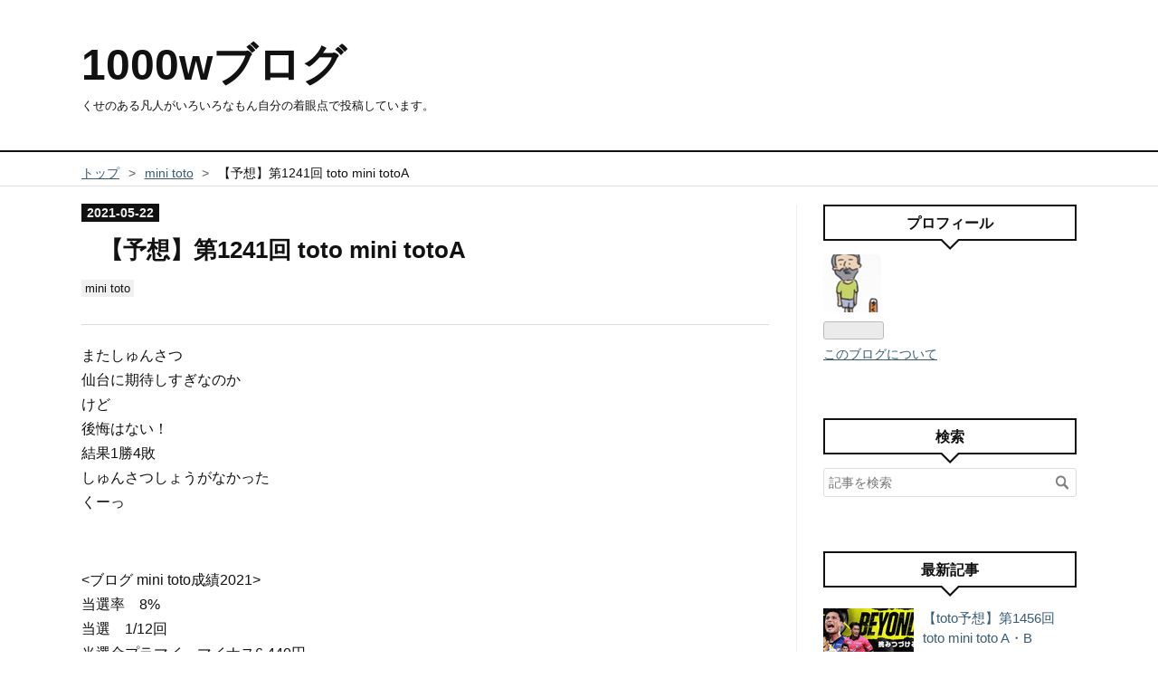

--- FILE ---
content_type: text/html; charset=utf-8
request_url: https://1000wblog.net/entry/2021/05/22/112914
body_size: 12204
content:
<!DOCTYPE html>
<html
  lang="ja"

data-admin-domain="//blog.hatena.ne.jp"
data-admin-origin="https://blog.hatena.ne.jp"
data-author="w1000w15"
data-avail-langs="ja en"
data-blog="1000w.hatenablog.com"
data-blog-comments-top-is-new="1"
data-blog-host="1000w.hatenablog.com"
data-blog-is-public="1"
data-blog-name="1000wブログ"
data-blog-owner="w1000w15"
data-blog-show-ads=""
data-blog-show-sleeping-ads=""
data-blog-uri="https://1000wblog.net/"
data-blog-uuid="6653458415125661553"
data-blogs-uri-base="https://1000wblog.net"
data-brand="pro"
data-data-layer="{&quot;hatenablog&quot;:{&quot;admin&quot;:{},&quot;analytics&quot;:{&quot;brand_property_id&quot;:&quot;&quot;,&quot;measurement_id&quot;:&quot;&quot;,&quot;non_sampling_property_id&quot;:&quot;&quot;,&quot;property_id&quot;:&quot;&quot;,&quot;separated_property_id&quot;:&quot;UA-29716941-26&quot;},&quot;blog&quot;:{&quot;blog_id&quot;:&quot;6653458415125661553&quot;,&quot;content_seems_japanese&quot;:&quot;true&quot;,&quot;disable_ads&quot;:&quot;custom_domain&quot;,&quot;enable_ads&quot;:&quot;false&quot;,&quot;enable_keyword_link&quot;:&quot;false&quot;,&quot;entry_show_footer_related_entries&quot;:&quot;true&quot;,&quot;force_pc_view&quot;:&quot;true&quot;,&quot;is_public&quot;:&quot;true&quot;,&quot;is_responsive_view&quot;:&quot;true&quot;,&quot;is_sleeping&quot;:&quot;true&quot;,&quot;lang&quot;:&quot;ja&quot;,&quot;name&quot;:&quot;1000w\u30d6\u30ed\u30b0&quot;,&quot;owner_name&quot;:&quot;w1000w15&quot;,&quot;uri&quot;:&quot;https://1000wblog.net/&quot;},&quot;brand&quot;:&quot;pro&quot;,&quot;page_id&quot;:&quot;entry&quot;,&quot;permalink_entry&quot;:{&quot;author_name&quot;:&quot;w1000w15&quot;,&quot;categories&quot;:&quot;mini toto&quot;,&quot;character_count&quot;:562,&quot;date&quot;:&quot;2021-05-22&quot;,&quot;entry_id&quot;:&quot;26006613766759907&quot;,&quot;first_category&quot;:&quot;mini toto&quot;,&quot;hour&quot;:&quot;11&quot;,&quot;title&quot;:&quot;\u3010\u4e88\u60f3\u3011\u7b2c1241\u56de toto mini totoA&quot;,&quot;uri&quot;:&quot;https://1000wblog.net/entry/2021/05/22/112914&quot;},&quot;pro&quot;:&quot;pro&quot;,&quot;router_type&quot;:&quot;blogs&quot;}}"
data-device="pc"
data-dont-recommend-pro="false"
data-global-domain="https://hatena.blog"
data-globalheader-color="b"
data-globalheader-type="pc"
data-has-touch-view="1"
data-help-url="https://help.hatenablog.com"
data-hide-header="1"
data-no-suggest-touch-view="1"
data-page="entry"
data-parts-domain="https://hatenablog-parts.com"
data-plus-available="1"
data-pro="true"
data-router-type="blogs"
data-sentry-dsn="https://03a33e4781a24cf2885099fed222b56d@sentry.io/1195218"
data-sentry-environment="production"
data-sentry-sample-rate="0.1"
data-static-domain="https://cdn.blog.st-hatena.com"
data-version="bf9b33cb6c06fe563d48131cfbdaa7"




  data-initial-state="{}"

  >
  <head prefix="og: http://ogp.me/ns# fb: http://ogp.me/ns/fb# article: http://ogp.me/ns/article#">

  

  
  <meta name="viewport" content="width=device-width, initial-scale=1.0" />


  


  

  <meta name="robots" content="max-image-preview:large" />


  <meta charset="utf-8"/>
  <meta http-equiv="X-UA-Compatible" content="IE=7; IE=9; IE=10; IE=11" />
  <title>【予想】第1241回 toto mini totoA - 1000wブログ</title>

  
  <link rel="canonical" href="https://1000wblog.net/entry/2021/05/22/112914"/>



  

<meta itemprop="name" content="【予想】第1241回 toto mini totoA - 1000wブログ"/>

  <meta itemprop="image" content="https://cdn.image.st-hatena.com/image/scale/b5d621ca49569489cd960eaf890f5c4721bf117a/backend=imagemagick;version=1;width=1300/https%3A%2F%2Fh.accesstrade.net%2Fsp%2Frr%3Frk%3D0100nesc00l4uv"/>


  <meta property="og:title" content="【予想】第1241回 toto mini totoA - 1000wブログ"/>
<meta property="og:type" content="article"/>
  <meta property="og:url" content="https://1000wblog.net/entry/2021/05/22/112914"/>

  <meta property="og:image" content="https://cdn.image.st-hatena.com/image/scale/b5d621ca49569489cd960eaf890f5c4721bf117a/backend=imagemagick;version=1;width=1300/https%3A%2F%2Fh.accesstrade.net%2Fsp%2Frr%3Frk%3D0100nesc00l4uv"/>

<meta property="og:image:alt" content="【予想】第1241回 toto mini totoA - 1000wブログ"/>
    <meta property="og:description" content="またしゅんさつ仙台に期待しすぎなのかけど後悔はない！結果1勝4敗しゅんさつしょうがなかったくーっ &lt;ブログ mini toto成績2021&gt;当選率 8%当選 1/12回当選金プラマイ マイナス6,440円勝敗 34勝26敗※記事にしたブログのみ 今回！第1241回 toto mini totoA 今回はAで仙台チャレンジ西村拓真がんがん！盛り上げていきます！ &lt;予想&gt;※左ホー ム1、右アウェイ2、同点0鳥栖 2鹿島仙台1 0 大分浦和1 2神戸横浜M 1 柏徳島 2名古屋今月も底をついただから200円でふりしぼる！ 梅雨のおかげか芝が育ってきた！&lt;うすーい予想解説&gt;◇鳥栖 2鹿島鹿島勝ち鹿島監…" />
<meta property="og:site_name" content="1000wブログ"/>

  <meta property="article:published_time" content="2021-05-22T02:29:14Z" />

    <meta property="article:tag" content="mini toto" />
      <meta name="twitter:card"  content="summary_large_image" />
    <meta name="twitter:image" content="https://cdn.image.st-hatena.com/image/scale/b5d621ca49569489cd960eaf890f5c4721bf117a/backend=imagemagick;version=1;width=1300/https%3A%2F%2Fh.accesstrade.net%2Fsp%2Frr%3Frk%3D0100nesc00l4uv" />  <meta name="twitter:title" content="【予想】第1241回 toto mini totoA - 1000wブログ" />    <meta name="twitter:description" content="またしゅんさつ仙台に期待しすぎなのかけど後悔はない！結果1勝4敗しゅんさつしょうがなかったくーっ &lt;ブログ mini toto成績2021&gt;当選率 8%当選 1/12回当選金プラマイ マイナス6,440円勝敗 34勝26敗※記事にしたブログのみ 今回！第1241回 toto mini totoA 今回はAで仙台チャレン…" />  <meta name="twitter:app:name:iphone" content="はてなブログアプリ" />
  <meta name="twitter:app:id:iphone" content="583299321" />
  <meta name="twitter:app:url:iphone" content="hatenablog:///open?uri=https%3A%2F%2F1000wblog.net%2Fentry%2F2021%2F05%2F22%2F112914" />
  
    <meta name="description" content="またしゅんさつ仙台に期待しすぎなのかけど後悔はない！結果1勝4敗しゅんさつしょうがなかったくーっ &lt;ブログ mini toto成績2021&gt;当選率 8%当選 1/12回当選金プラマイ マイナス6,440円勝敗 34勝26敗※記事にしたブログのみ 今回！第1241回 toto mini totoA 今回はAで仙台チャレンジ西村拓真がんがん！盛り上げていきます！ &lt;予想&gt;※左ホー ム1、右アウェイ2、同点0鳥栖 2鹿島仙台1 0 大分浦和1 2神戸横浜M 1 柏徳島 2名古屋今月も底をついただから200円でふりしぼる！ 梅雨のおかげか芝が育ってきた！&lt;うすーい予想解説&gt;◇鳥栖 2鹿島鹿島勝ち鹿島監…" />
    <meta name="google-site-verification" content="N-lvZOeyqJYAAgCng_-14SMWj7GP4SAnOomAaIfaN9A" />
    <meta name="keywords" content="サッカー,ヒップホップ,ランニング,ビール,エンタメ" />


  
<script
  id="embed-gtm-data-layer-loader"
  data-data-layer-page-specific="{&quot;hatenablog&quot;:{&quot;blogs_permalink&quot;:{&quot;is_author_pro&quot;:&quot;true&quot;,&quot;is_blog_sleeping&quot;:&quot;true&quot;,&quot;blog_afc_issued&quot;:&quot;false&quot;,&quot;entry_afc_issued&quot;:&quot;false&quot;,&quot;has_related_entries_with_elasticsearch&quot;:&quot;true&quot;}}}"
>
(function() {
  function loadDataLayer(elem, attrName) {
    if (!elem) { return {}; }
    var json = elem.getAttribute(attrName);
    if (!json) { return {}; }
    return JSON.parse(json);
  }

  var globalVariables = loadDataLayer(
    document.documentElement,
    'data-data-layer'
  );
  var pageSpecificVariables = loadDataLayer(
    document.getElementById('embed-gtm-data-layer-loader'),
    'data-data-layer-page-specific'
  );

  var variables = [globalVariables, pageSpecificVariables];

  if (!window.dataLayer) {
    window.dataLayer = [];
  }

  for (var i = 0; i < variables.length; i++) {
    window.dataLayer.push(variables[i]);
  }
})();
</script>

<!-- Google Tag Manager -->
<script>(function(w,d,s,l,i){w[l]=w[l]||[];w[l].push({'gtm.start':
new Date().getTime(),event:'gtm.js'});var f=d.getElementsByTagName(s)[0],
j=d.createElement(s),dl=l!='dataLayer'?'&l='+l:'';j.async=true;j.src=
'https://www.googletagmanager.com/gtm.js?id='+i+dl;f.parentNode.insertBefore(j,f);
})(window,document,'script','dataLayer','GTM-P4CXTW');</script>
<!-- End Google Tag Manager -->
<!-- Google Tag Manager -->
<script>(function(w,d,s,l,i){w[l]=w[l]||[];w[l].push({'gtm.start':
new Date().getTime(),event:'gtm.js'});var f=d.getElementsByTagName(s)[0],
j=d.createElement(s),dl=l!='dataLayer'?'&l='+l:'';j.async=true;j.src=
'https://www.googletagmanager.com/gtm.js?id='+i+dl;f.parentNode.insertBefore(j,f);
})(window,document,'script','dataLayer','GTM-NBBB86Z');</script>
<!-- End Google Tag Manager -->










  <link rel="shortcut icon" href="https://1000wblog.net/icon/favicon">
<link rel="apple-touch-icon" href="https://1000wblog.net/icon/touch">
<link rel="icon" sizes="192x192" href="https://1000wblog.net/icon/link">

  

<link rel="alternate" type="application/atom+xml" title="Atom" href="https://1000wblog.net/feed"/>
<link rel="alternate" type="application/rss+xml" title="RSS2.0" href="https://1000wblog.net/rss"/>

  <link rel="alternate" type="application/json+oembed" href="https://hatena.blog/oembed?url=https%3A%2F%2F1000wblog.net%2Fentry%2F2021%2F05%2F22%2F112914&amp;format=json" title="oEmbed Profile of 【予想】第1241回 toto mini totoA"/>
<link rel="alternate" type="text/xml+oembed" href="https://hatena.blog/oembed?url=https%3A%2F%2F1000wblog.net%2Fentry%2F2021%2F05%2F22%2F112914&amp;format=xml" title="oEmbed Profile of 【予想】第1241回 toto mini totoA"/>
  
  <link rel="author" href="http://www.hatena.ne.jp/w1000w15/">

  

  
      <link rel="preload" href="https://h.accesstrade.net/sp/rr?rk=0100nesc00l4uv" as="image"/>


  
    
<link rel="stylesheet" type="text/css" href="https://cdn.blog.st-hatena.com/css/blog.css?version=bf9b33cb6c06fe563d48131cfbdaa7"/>

    
  <link rel="stylesheet" type="text/css" href="https://usercss.blog.st-hatena.com/blog_style/6653458415125661553/d028bc43b259e2462ee4f2b30c12a9e2b05a3c7f"/>
  
  

  

  
<script> </script>

  
<style>
  div#google_afc_user,
  div.google-afc-user-container,
  div.google_afc_image,
  div.google_afc_blocklink {
      display: block !important;
  }
</style>


  

  
    <script type="application/ld+json">{"@context":"http://schema.org","@type":"Article","dateModified":"2021-05-22T11:31:20+09:00","datePublished":"2021-05-22T11:29:14+09:00","description":"またしゅんさつ仙台に期待しすぎなのかけど後悔はない！結果1勝4敗しゅんさつしょうがなかったくーっ \u003Cブログ mini toto成績2021\u003E当選率 8%当選 1/12回当選金プラマイ マイナス6,440円勝敗 34勝26敗※記事にしたブログのみ 今回！第1241回 toto mini totoA 今回はAで仙台チャレンジ西村拓真がんがん！盛り上げていきます！ \u003C予想\u003E※左ホー ム1、右アウェイ2、同点0鳥栖 2鹿島仙台1 0 大分浦和1 2神戸横浜M 1 柏徳島 2名古屋今月も底をついただから200円でふりしぼる！ 梅雨のおかげか芝が育ってきた！\u003Cうすーい予想解説\u003E◇鳥栖 2鹿島鹿島勝ち鹿島監…","headline":"【予想】第1241回 toto mini totoA","image":["https://h.accesstrade.net/sp/rr?rk=0100nesc00l4uv"],"mainEntityOfPage":{"@id":"https://1000wblog.net/entry/2021/05/22/112914","@type":"WebPage"}}</script>

  

  

  

</head>

  <body class="page-entry category-mini-toto globalheader-off globalheader-ng-enabled">
    

<div id="globalheader-container"
  data-brand="hatenablog"
  style="display: none"
  >
  <iframe id="globalheader" height="37" frameborder="0" allowTransparency="true"></iframe>
</div>


  
  
  

  <div id="container">
    <div id="container-inner">
      <header id="blog-title" data-brand="hatenablog">
  <div id="blog-title-inner" >
    <div id="blog-title-content">
      <h1 id="title"><a href="https://1000wblog.net/">1000wブログ</a></h1>
      
        <h2 id="blog-description">くせのある凡人がいろいろなもん自分の着眼点で投稿しています。</h2>
      
    </div>
  </div>
</header>

      

      
          <div id="top-box">
    <div class="breadcrumb" data-test-id="breadcrumb">
      <div class="breadcrumb-inner">
        <a class="breadcrumb-link" href="https://1000wblog.net/"><span>トップ</span></a>          <span class="breadcrumb-gt">&gt;</span>          <span class="breadcrumb-child">            <a class="breadcrumb-child-link" href="https://1000wblog.net/archive/category/mini%20toto"><span>mini toto</span></a>          </span>            <span class="breadcrumb-gt">&gt;</span>          <span class="breadcrumb-child">            <span>【予想】第1241回 toto mini totoA</span>          </span>      </div>
    </div>
  </div>
  <script type="application/ld+json" class="test-breadcrumb-json-ld">
    {"@context":"http://schema.org","itemListElement":[{"@type":"ListItem","position":1,"item":{"@id":"https://1000wblog.net/","name":"トップ"}},{"item":{"name":"mini toto","@id":"https://1000wblog.net/archive/category/mini%20toto"},"position":2,"@type":"ListItem"}],"@type":"BreadcrumbList"}
  </script>
      
      




<div id="content" class="hfeed"
  
  >
  <div id="content-inner">
    <div id="wrapper">
      <div id="main">
        <div id="main-inner">
          

          



          
  
  <!-- google_ad_section_start -->
  <!-- rakuten_ad_target_begin -->
  
  
  

  

  
    
      
        <article class="entry hentry test-hentry js-entry-article date-first autopagerize_page_element chars-800 words-100 mode-html entry-odd" id="entry-26006613766759907" data-keyword-campaign="" data-uuid="26006613766759907" data-publication-type="entry">
  <div class="entry-inner">
    <header class="entry-header">
  
    <div class="date entry-date first">
    <a href="https://1000wblog.net/archive/2021/05/22" rel="nofollow">
      <time datetime="2021-05-22T02:29:14Z" title="2021-05-22T02:29:14Z">
        <span class="date-year">2021</span><span class="hyphen">-</span><span class="date-month">05</span><span class="hyphen">-</span><span class="date-day">22</span>
      </time>
    </a>
      </div>
  <h1 class="entry-title">
  <a href="https://1000wblog.net/entry/2021/05/22/112914" class="entry-title-link bookmark">【予想】第1241回 toto mini totoA</a>
</h1>

  
  

  <div class="entry-categories categories">
    
    <a href="https://1000wblog.net/archive/category/mini%20toto" class="entry-category-link category-mini-toto">mini toto</a>
    
  </div>


  

  

</header>

    


    <div class="entry-content hatenablog-entry">
  
    <p>またしゅんさつ<br />仙台に期待しすぎなのか<br />けど<br />後悔はない！<br />結果1勝4敗<br />しゅんさつしょうがなかった<br />くーっ</p>
<p> </p>
<p>&lt;ブログ mini toto成績2021&gt;<br />当選率　8%<br />当選　1/12回<br />当選金プラマイ　マイナス6,440円<br />勝敗　34勝26敗<br />※記事にしたブログのみ</p>
<p> </p>
<p>今回！<br />第1241回 toto mini totoA</p>
<p>今回はAで<br />仙台チャレンジ<br />西村拓真がんがん！<br />盛り上げていきます！<br />　<br />&lt;予想&gt;<br />※左ホー　ム1、右アウェイ2、同点0<br />鳥栖　2鹿島<br />仙台1 0 大分<br />浦和1 2神戸<br />横浜M 1 柏<br />徳島 2名古屋<br />今月も底をついた<br />だから200円でふりしぼる！</p>
<p> </p>
<p>梅雨のおかげか芝が育ってきた！<br />&lt;うすーい予想解説&gt;<br />◇鳥栖　2鹿島<br />鹿島勝ち<br />鹿島監督が相馬にかわってから爆上がり<br />こんなにかわるか！</p>
<p> </p>
<p>◇仙台1 大分<br />仙台勝ち<br />仙台は勝つ大分調子あげぎみが心配！<br />西村拓真！</p>
<p> </p>
<p>◇浦和 2神戸<br />神戸勝ち<br />神戸外人えぐいぜ<br />菊池もごりごり<br />浦和新外人ユンカーがあがってきている心配</p>
<p> </p>
<p>◇横浜M 1 柏<br />マリノス勝ち<br />マリノス勝ちでしょ！<br />柏もなかなかいいけど調子ぜんぜんあがらん</p>
<p> </p>
<p>◇徳島 0 2名古屋<br />名古屋勝ち、同点<br />名古屋一択といきたいが名古屋はふと<br />おとしが毎回隣り合わせ感ありに同点</p>
<p> </p>
<p>おれが勝つ！</p>
<p> </p>
<p>試合みてーの<br />toto<br />ぞくぞくするぜ！</p>
<p> </p>
<p>やべっちFC続編<br />やべっちスタジアムもやってるぞ</p>
<p> </p>
<p>それが<br />ダゾーン！</p>
<p> </p>
<p><a href="https://h.accesstrade.net/sp/cc?rk=0100nesc00l4uv" rel="nofollow"><img src="https://h.accesstrade.net/sp/rr?rk=0100nesc00l4uv" alt="DAZN" border="0" /></a></p>
<p> </p>
    
    




    

  
</div>

    
  <footer class="entry-footer">
    
    <div class="entry-tags-wrapper">
  <div class="entry-tags">  </div>
</div>

    <p class="entry-footer-section track-inview-by-gtm" data-gtm-track-json="{&quot;area&quot;: &quot;finish_reading&quot;}">
  <span class="author vcard"><span class="fn" data-load-nickname="1" data-user-name="w1000w15" >w1000w15</span></span>
  <span class="entry-footer-time"><a href="https://1000wblog.net/entry/2021/05/22/112914"><time data-relative datetime="2021-05-22T02:29:14Z" title="2021-05-22T02:29:14Z" class="updated">2021-05-22 11:29</time></a></span>
  
  
  
</p>

    
  <div
    class="hatena-star-container"
    data-hatena-star-container
    data-hatena-star-url="https://1000wblog.net/entry/2021/05/22/112914"
    data-hatena-star-title="【予想】第1241回 toto mini totoA"
    data-hatena-star-variant="profile-icon"
    data-hatena-star-profile-url-template="https://blog.hatena.ne.jp/{username}/"
  ></div>


    
<div class="social-buttons">
  
  
    <div class="social-button-item">
      <a href="https://b.hatena.ne.jp/entry/s/1000wblog.net/entry/2021/05/22/112914" class="hatena-bookmark-button" data-hatena-bookmark-url="https://1000wblog.net/entry/2021/05/22/112914" data-hatena-bookmark-layout="vertical-balloon" data-hatena-bookmark-lang="ja" title="この記事をはてなブックマークに追加"><img src="https://b.st-hatena.com/images/entry-button/button-only.gif" alt="この記事をはてなブックマークに追加" width="20" height="20" style="border: none;" /></a>
    </div>
  
  
    <div class="social-button-item">
      <div class="fb-share-button" data-layout="box_count" data-href="https://1000wblog.net/entry/2021/05/22/112914"></div>
    </div>
  
  
    
    
    <div class="social-button-item">
      <a
          class="entry-share-button entry-share-button-twitter test-share-button-twitter"
          href="https://x.com/intent/tweet?text=%E3%80%90%E4%BA%88%E6%83%B3%E3%80%91%E7%AC%AC1241%E5%9B%9E+toto+mini+totoA+-+1000w%E3%83%96%E3%83%AD%E3%82%B0&amp;url=https%3A%2F%2F1000wblog.net%2Fentry%2F2021%2F05%2F22%2F112914"
          title="X（Twitter）で投稿する"
        ></a>
    </div>
  
  
    <div class="social-button-item">
      
      <a href="http://www.tumblr.com/share" data-hatenablog-tumblr-share-button data-share-url="https://1000wblog.net/entry/2021/05/22/112914" data-share-title="【予想】第1241回 toto mini totoA - 1000wブログ" title="Share on Tumblr" style="display:inline-block; text-indent:-9999px; overflow:hidden; width:81px; height:20px; background:url('https://platform.tumblr.com/v1/share_1.png') top left no-repeat transparent; vertical-align: top;">Share on Tumblr</a>
    </div>
  
  
    <span>
      <div class="line-it-button" style="display: none;" data-type="share-e" data-lang="ja" ></div>
      <script src="//scdn.line-apps.com/n/line_it/thirdparty/loader.min.js" async="async" defer="defer" ></script>
    </span>
  
  
  
  
</div>

    

    <div class="customized-footer">
      

        

          <div class="entry-footer-modules" id="entry-footer-secondary-modules">      
<div class="hatena-module hatena-module-related-entries" >
      
  <!-- Hatena-Epic-has-related-entries-with-elasticsearch:true -->
  <div class="hatena-module-title">
    関連記事
  </div>
  <div class="hatena-module-body">
    <ul class="related-entries hatena-urllist urllist-with-thumbnails">
  
  
    
    <li class="urllist-item related-entries-item">
      <div class="urllist-item-inner related-entries-item-inner">
        
          
                      <div class="urllist-date-link related-entries-date-link">
  <a href="https://1000wblog.net/archive/2021/10/02" rel="nofollow">
    <time datetime="2021-10-02T02:42:02Z" title="2021年10月2日">
      2021-10-02
    </time>
  </a>
</div>

          <a href="https://1000wblog.net/entry/2021/10/02/114202" class="urllist-title-link related-entries-title-link  urllist-title related-entries-title">【toto予想】前回と偽予想</a>




          
          

                      <div class="urllist-entry-body related-entries-entry-body">本日もおちこぼれにかまってもらいありがとうございます！ 前回…</div>
      </div>
    </li>
  
    
    <li class="urllist-item related-entries-item">
      <div class="urllist-item-inner related-entries-item-inner">
        
          
                      <div class="urllist-date-link related-entries-date-link">
  <a href="https://1000wblog.net/archive/2021/08/28" rel="nofollow">
    <time datetime="2021-08-28T07:16:02Z" title="2021年8月28日">
      2021-08-28
    </time>
  </a>
</div>

          <a href="https://1000wblog.net/entry/2021/08/28/161602" class="urllist-title-link related-entries-title-link  urllist-title related-entries-title">【toto予想】 第1254回 toto mini toto A</a>




          
          

                      <div class="urllist-entry-body related-entries-entry-body">前回第1253回 toto mini toto B負けー(苦い)清水がなかなか期待…</div>
      </div>
    </li>
  
    
    <li class="urllist-item related-entries-item">
      <div class="urllist-item-inner related-entries-item-inner">
        
          
                      <a class="urllist-image-link related-entries-image-link" href="https://1000wblog.net/entry/2021/08/21/154445">
  <img alt="【当選】第1252回 toto mini totoB" src="https://cdn.image.st-hatena.com/image/square/e058938a115d12cabde2821079486f23b3561f0b/backend=imagemagick;height=100;version=1;width=100/https%3A%2F%2Fh.accesstrade.net%2Fsp%2Frr%3Frk%3D0100nesc00l4uv" class="urllist-image related-entries-image" title="【当選】第1252回 toto mini totoB" width="100" height="100" loading="lazy">
</a>
            <div class="urllist-date-link related-entries-date-link">
  <a href="https://1000wblog.net/archive/2021/08/21" rel="nofollow">
    <time datetime="2021-08-21T06:44:45Z" title="2021年8月21日">
      2021-08-21
    </time>
  </a>
</div>

          <a href="https://1000wblog.net/entry/2021/08/21/154445" class="urllist-title-link related-entries-title-link  urllist-title related-entries-title">【当選】第1252回 toto mini totoB</a>




          
          

                      <div class="urllist-entry-body related-entries-entry-body">記事したのはAの方！当たったのは別件のB！ 今回ABとも大雨で各…</div>
      </div>
    </li>
  
    
    <li class="urllist-item related-entries-item">
      <div class="urllist-item-inner related-entries-item-inner">
        
          
                      <a class="urllist-image-link related-entries-image-link" href="https://1000wblog.net/entry/2021/07/03/115355">
  <img alt="【toto予想】第1247回 toto mini toto A" src="https://cdn.image.st-hatena.com/image/square/e058938a115d12cabde2821079486f23b3561f0b/backend=imagemagick;height=100;version=1;width=100/https%3A%2F%2Fh.accesstrade.net%2Fsp%2Frr%3Frk%3D0100nesc00l4uv" class="urllist-image related-entries-image" title="【toto予想】第1247回 toto mini toto A" width="100" height="100" loading="lazy">
</a>
            <div class="urllist-date-link related-entries-date-link">
  <a href="https://1000wblog.net/archive/2021/07/03" rel="nofollow">
    <time datetime="2021-07-03T02:53:55Z" title="2021年7月3日">
      2021-07-03
    </time>
  </a>
</div>

          <a href="https://1000wblog.net/entry/2021/07/03/115355" class="urllist-title-link related-entries-title-link  urllist-title related-entries-title">【toto予想】第1247回 toto mini toto A</a>




          
          

                      <div class="urllist-entry-body related-entries-entry-body">3回連続的中！うそ！てか！「前回はブログのじゃないやろ！」う…</div>
      </div>
    </li>
  
    
    <li class="urllist-item related-entries-item">
      <div class="urllist-item-inner related-entries-item-inner">
        
          
                      <a class="urllist-image-link related-entries-image-link" href="https://1000wblog.net/entry/2021/07/03/092923">
  <img alt="【別件当選】第1246回 toto mini toto" src="https://cdn.image.st-hatena.com/image/square/e058938a115d12cabde2821079486f23b3561f0b/backend=imagemagick;height=100;version=1;width=100/https%3A%2F%2Fh.accesstrade.net%2Fsp%2Frr%3Frk%3D0100nesc00l4uv" class="urllist-image related-entries-image" title="【別件当選】第1246回 toto mini toto" width="100" height="100" loading="lazy">
</a>
            <div class="urllist-date-link related-entries-date-link">
  <a href="https://1000wblog.net/archive/2021/07/03" rel="nofollow">
    <time datetime="2021-07-03T00:29:23Z" title="2021年7月3日">
      2021-07-03
    </time>
  </a>
</div>

          <a href="https://1000wblog.net/entry/2021/07/03/092923" class="urllist-title-link related-entries-title-link  urllist-title related-entries-title">【別件当選】第1246回 toto mini toto</a>




          
          

                      <div class="urllist-entry-body related-entries-entry-body">2回連続勝ちのあとの mini toto Bしょっぱなしゅんさつ再来http…</div>
      </div>
    </li>
  
</ul>

  </div>
</div>
  </div>
        
  <div class="entry-footer-html"><link rel="stylesheet" href="https://maxcdn.bootstrapcdn.com/font-awesome/4.5.0/css/font-awesome.min.css">
<!--シェアボタン-->
<div class="share-button">
<div class="share-inner">
<!--はてブ-->
<a href="http://b.hatena.ne.jp/entry/https%3A%2F%2F1000wblog.net%2Fentry%2F2021%2F05%2F22%2F112914" class="hatena-bookmark-button color" target="_blank" data-hatena-bookmark-title="【予想】第1241回 toto mini totoA" data-hatena-bookmark-layout="simple" title="このエントリーをはてなブックマークに追加"><i class="blogicon-bookmark lg"></i><br> <span class="hatebu-count small-text"><i class="fa fa-spinner fa-spin"></i></span></a>
<!--Facebook-->
<a href="http://www.facebook.com/sharer.php?u=https%3A%2F%2F1000wblog.net%2Fentry%2F2021%2F05%2F22%2F112914" onclick="window.open(this.href, 'FBwindow', 'width=650, height=450, menubar=no, toolbar=no, scrollbars=yes'); return false;" class="facebook-button color"><i class="fa fa-facebook-square lg"></i><br><span class="facebook-count small-text"><i class="fa fa-spinner fa-spin"></i></span></a>
<!--Twitter-->
<a href="http://twitter.com/intent/tweet?text=【予想】第1241回 toto mini totoA https%3A%2F%2F1000wblog.net%2Fentry%2F2021%2F05%2F22%2F112914" target="_blank" class="twitter-button color"><i class="blogicon-twitter lg"></i><br><span class="small-text">Twitter</span></a>
<!--ググタス-->
<a href="https://plus.google.com/share?url=https%3A%2F%2F1000wblog.net%2Fentry%2F2021%2F05%2F22%2F112914" onclick="window.open(this.href, 'Gwindow', 'width=650, height=450, menubar=no, toolbar=no, scrollbars=yes'); return false;" class="googleplus-button color"><i class="fa fa-google-plus"></i><br><span class="small-text">Google</span></a>
<!--Pocket-->
<a href="http://getpocket.com/edit?url=https%3A%2F%2F1000wblog.net%2Fentry%2F2021%2F05%2F22%2F112914" class="pocket-button color" target="_blank"><i class="fa fa-get-pocket"></i><br><span class="small-text">Pocket</span></a>
</div>
</div>

<!-- シェアボタン数のカウント -->
<script type="text/javascript" src="https://code.jquery.com/jquery-1.11.3.min.js"></script>
<script>
//Facebookのシェア数を取得
function countFacebook(url, selector) {
$.ajax({
url:'https://graph.facebook.com/',
dataType:'jsonp',
data:{
id:url
}
}).done(function(res){
if ( res.share && res.share.share_count ) {
$( selector ).text( res.share.share_count );
} else {
$( selector ).text( 0 );
}
}).fail(function(){
$(selector).text('0');
});
}
//はてなブックマークではてブ数を取得
function countHatebu(url, selector) {
  $.ajax({
    url:'https://b.hatena.ne.jp/entry.count?callback=?',
    dataType:'jsonp',
    data:{
      url:url
}
}).done(function(res){
    $(selector).text( res || 0 );
}).fail(function(){
    $(selector).text('0');
});
}
$(function(){
  countFacebook('https://1000wblog.net/entry/2021/05/22/112914', '.facebook-count');
  countHatebu('https://1000wblog.net/entry/2021/05/22/112914', '.hatebu-count');
});
</script>

<div class="reader-button">
<a href="http://blog.hatena.ne.jp/w1000w15/1000wblog.net/subscribe">読者になる</a>
</div></div>


      
    </div>
    
  <div class="comment-box js-comment-box">
    
      <a class="leave-comment-title js-leave-comment-title">コメントを書く</a>
    
    <ul class="comment js-comment">
      <li class="read-more-comments" style="display: none;"><a>もっと読む</a></li>
    </ul>
    
  </div>

  </footer>

  </div>
</article>

      
      
    
  

  
  <!-- rakuten_ad_target_end -->
  <!-- google_ad_section_end -->
  
  
  
  <div class="pager pager-permalink permalink">
    
      
      <span class="pager-prev">
        <a href="https://1000wblog.net/entry/2021/05/30/135312" rel="prev">
          <span class="pager-arrow">&laquo; </span>
          【予想】第1242回 toto mini totoA
        </a>
      </span>
    
    
      
      <span class="pager-next">
        <a href="https://1000wblog.net/entry/2021/05/15/072718" rel="next">
          【予想】第1240回 toto mini totoA
          <span class="pager-arrow"> &raquo;</span>
        </a>
      </span>
    
  </div>


  



        </div>
      </div>

      <aside id="box1">
  <div id="box1-inner">
  </div>
</aside>

    </div><!-- #wrapper -->

    
<aside id="box2">
  
  <div id="box2-inner">
    
      

<div class="hatena-module hatena-module-profile">
  <div class="hatena-module-title">
    プロフィール
  </div>
  <div class="hatena-module-body">
    
    <a href="https://1000wblog.net/about" class="profile-icon-link">
      <img src="https://cdn.profile-image.st-hatena.com/users/w1000w15/profile.png?1613226461"
      alt="id:w1000w15" class="profile-icon" />
    </a>
    

    

    

    

    
      <div class="hatena-follow-button-box btn-subscribe js-hatena-follow-button-box"
  
  >

  <a href="#" class="hatena-follow-button js-hatena-follow-button">
    <span class="subscribing">
      <span class="foreground">読者です</span>
      <span class="background">読者をやめる</span>
    </span>
    <span class="unsubscribing" data-track-name="profile-widget-subscribe-button" data-track-once>
      <span class="foreground">読者になる</span>
      <span class="background">読者になる</span>
    </span>
  </a>
  <div class="subscription-count-box js-subscription-count-box">
    <i></i>
    <u></u>
    <span class="subscription-count js-subscription-count">
    </span>
  </div>
</div>

    

    

    <div class="profile-about">
      <a href="https://1000wblog.net/about">このブログについて</a>
    </div>

  </div>
</div>

    
      <div class="hatena-module hatena-module-search-box">
  <div class="hatena-module-title">
    検索
  </div>
  <div class="hatena-module-body">
    <form class="search-form" role="search" action="https://1000wblog.net/search" method="get">
  <input type="text" name="q" class="search-module-input" value="" placeholder="記事を検索" required>
  <input type="submit" value="検索" class="search-module-button" />
</form>

  </div>
</div>

    
      <div class="hatena-module hatena-module-recent-entries ">
  <div class="hatena-module-title">
    <a href="https://1000wblog.net/archive">
      最新記事
    </a>
  </div>
  <div class="hatena-module-body">
    <ul class="recent-entries hatena-urllist urllist-with-thumbnails">
  
  
    
    <li class="urllist-item recent-entries-item">
      <div class="urllist-item-inner recent-entries-item-inner">
        
          
                      <a class="urllist-image-link recent-entries-image-link" href="https://1000wblog.net/entry/2024/05/25/135057">
  <img alt="【toto予想】第1456回 toto mini toto A・B" src="https://cdn.image.st-hatena.com/image/square/36b7526f74179d5ac729831c1b9a256dbd52a38c/backend=imagemagick;height=100;version=1;width=100/https%3A%2F%2Fh.accesstrade.net%2Fsp%2Frr%3Frk%3D0100po3q00l4uv" class="urllist-image recent-entries-image" title="【toto予想】第1456回 toto mini toto A・B" width="100" height="100" loading="lazy">
</a>

          <a href="https://1000wblog.net/entry/2024/05/25/135057" class="urllist-title-link recent-entries-title-link  urllist-title recent-entries-title">【toto予想】第1456回 toto mini toto A・B</a>




          
          

                </div>
    </li>
  
    
    <li class="urllist-item recent-entries-item">
      <div class="urllist-item-inner recent-entries-item-inner">
        
          
                      <a class="urllist-image-link recent-entries-image-link" href="https://1000wblog.net/entry/2024/03/23/142607">
  <img alt="【toto予想】第1439回toto mini toto B" src="https://cdn.image.st-hatena.com/image/square/36b7526f74179d5ac729831c1b9a256dbd52a38c/backend=imagemagick;height=100;version=1;width=100/https%3A%2F%2Fh.accesstrade.net%2Fsp%2Frr%3Frk%3D0100po3q00l4uv" class="urllist-image recent-entries-image" title="【toto予想】第1439回toto mini toto B" width="100" height="100" loading="lazy">
</a>

          <a href="https://1000wblog.net/entry/2024/03/23/142607" class="urllist-title-link recent-entries-title-link  urllist-title recent-entries-title">【toto予想】第1439回toto mini toto B</a>




          
          

                </div>
    </li>
  
    
    <li class="urllist-item recent-entries-item">
      <div class="urllist-item-inner recent-entries-item-inner">
        
          
                      <a class="urllist-image-link recent-entries-image-link" href="https://1000wblog.net/entry/2023/10/07/152440">
  <img alt="【toto予想】第1400回toto mini toto" src="https://cdn.image.st-hatena.com/image/square/e058938a115d12cabde2821079486f23b3561f0b/backend=imagemagick;height=100;version=1;width=100/https%3A%2F%2Fh.accesstrade.net%2Fsp%2Frr%3Frk%3D0100nesc00l4uv" class="urllist-image recent-entries-image" title="【toto予想】第1400回toto mini toto" width="100" height="100" loading="lazy">
</a>

          <a href="https://1000wblog.net/entry/2023/10/07/152440" class="urllist-title-link recent-entries-title-link  urllist-title recent-entries-title">【toto予想】第1400回toto mini toto</a>




          
          

                </div>
    </li>
  
    
    <li class="urllist-item recent-entries-item">
      <div class="urllist-item-inner recent-entries-item-inner">
        
          
                      <a class="urllist-image-link recent-entries-image-link" href="https://1000wblog.net/entry/2023/09/24/095942">
  <img alt="【toto予想】第1397回toto mini toto" src="https://cdn.image.st-hatena.com/image/square/695972bb0fe521eadfdf37bd4f4d38905ef2d254/backend=imagemagick;height=100;version=1;width=100/https%3A%2F%2Fcdn-ak.f.st-hatena.com%2Fimages%2Ffotolife%2Fw%2Fw1000w15%2F20230924%2F20230924094922.jpg" class="urllist-image recent-entries-image" title="【toto予想】第1397回toto mini toto" width="100" height="100" loading="lazy">
</a>

          <a href="https://1000wblog.net/entry/2023/09/24/095942" class="urllist-title-link recent-entries-title-link  urllist-title recent-entries-title">【toto予想】第1397回toto mini toto</a>




          
          

                </div>
    </li>
  
    
    <li class="urllist-item recent-entries-item">
      <div class="urllist-item-inner recent-entries-item-inner">
        
          
                      <a class="urllist-image-link recent-entries-image-link" href="https://1000wblog.net/entry/2023/09/17/202822">
  <img alt="【WINNER予想】第111回 G大阪VS新潟" src="https://cdn.image.st-hatena.com/image/square/9bed48a90b038a70d9de32cf28ab3c0315085389/backend=imagemagick;height=100;version=1;width=100/https%3A%2F%2Fcdn-ak.f.st-hatena.com%2Fimages%2Ffotolife%2Fw%2Fw1000w15%2F20230917%2F20230917201956.jpg" class="urllist-image recent-entries-image" title="【WINNER予想】第111回 G大阪VS新潟" width="100" height="100" loading="lazy">
</a>

          <a href="https://1000wblog.net/entry/2023/09/17/202822" class="urllist-title-link recent-entries-title-link  urllist-title recent-entries-title">【WINNER予想】第111回 G大阪VS新潟</a>




          
          

                </div>
    </li>
  
</ul>

      </div>
</div>

    
      

<div class="hatena-module hatena-module-category">
  <div class="hatena-module-title">
    カテゴリー
  </div>
  <div class="hatena-module-body">
    <ul class="hatena-urllist">
      
        <li>
          <a href="https://1000wblog.net/archive/category/toto%E4%BA%88%E6%83%B3" class="category-toto予想">
            toto予想 (2)
          </a>
        </li>
      
        <li>
          <a href="https://1000wblog.net/archive/category/mini%20toto" class="category-mini-toto">
            mini toto (82)
          </a>
        </li>
      
        <li>
          <a href="https://1000wblog.net/archive/category/%E3%82%B5%E3%83%83%E3%82%AB%E3%83%BC" class="category-サッカー">
            サッカー (49)
          </a>
        </li>
      
        <li>
          <a href="https://1000wblog.net/archive/category/%E3%82%A8%E3%83%B3%E3%82%BF%E3%83%A1" class="category-エンタメ">
            エンタメ (1)
          </a>
        </li>
      
        <li>
          <a href="https://1000wblog.net/archive/category/%E3%83%92%E3%83%83%E3%83%97%E3%83%9B%E3%83%83%E3%83%97" class="category-ヒップホップ">
            ヒップホップ (2)
          </a>
        </li>
      
        <li>
          <a href="https://1000wblog.net/archive/category/%E3%81%B5%E3%81%87%E3%83%BC%E3%81%B0%E3%82%8A%E3%81%A3%E3%81%A8%E3%81%85" class="category-ふぇーばりっとぅ">
            ふぇーばりっとぅ (4)
          </a>
        </li>
      
        <li>
          <a href="https://1000wblog.net/archive/category/MiiR%20%E3%83%9F%E3%82%A2%E3%83%BC" class="category-MiiR-ミアー">
            MiiR ミアー (1)
          </a>
        </li>
      
        <li>
          <a href="https://1000wblog.net/archive/category/%E3%83%88%E3%83%AC%E3%83%BC%E3%83%8B%E3%83%B3%E3%82%B0" class="category-トレーニング">
            トレーニング (2)
          </a>
        </li>
      
        <li>
          <a href="https://1000wblog.net/archive/category/%E6%97%85" class="category-旅">
            旅 (1)
          </a>
        </li>
      
    </ul>
  </div>
</div>

    
      

<div class="hatena-module hatena-module-archive" data-archive-type="default" data-archive-url="https://1000wblog.net/archive">
  <div class="hatena-module-title">
    <a href="https://1000wblog.net/archive">月別アーカイブ</a>
  </div>
  <div class="hatena-module-body">
    
      
        <ul class="hatena-urllist">
          
            <li class="archive-module-year archive-module-year-hidden" data-year="2024">
              <div class="archive-module-button">
                <span class="archive-module-hide-button">▼</span>
                <span class="archive-module-show-button">▶</span>
              </div>
              <a href="https://1000wblog.net/archive/2024" class="archive-module-year-title archive-module-year-2024">
                2024
              </a>
              <ul class="archive-module-months">
                
                  <li class="archive-module-month">
                    <a href="https://1000wblog.net/archive/2024/05" class="archive-module-month-title archive-module-month-2024-5">
                      2024 / 5
                    </a>
                  </li>
                
                  <li class="archive-module-month">
                    <a href="https://1000wblog.net/archive/2024/03" class="archive-module-month-title archive-module-month-2024-3">
                      2024 / 3
                    </a>
                  </li>
                
              </ul>
            </li>
          
            <li class="archive-module-year archive-module-year-hidden" data-year="2023">
              <div class="archive-module-button">
                <span class="archive-module-hide-button">▼</span>
                <span class="archive-module-show-button">▶</span>
              </div>
              <a href="https://1000wblog.net/archive/2023" class="archive-module-year-title archive-module-year-2023">
                2023
              </a>
              <ul class="archive-module-months">
                
                  <li class="archive-module-month">
                    <a href="https://1000wblog.net/archive/2023/10" class="archive-module-month-title archive-module-month-2023-10">
                      2023 / 10
                    </a>
                  </li>
                
                  <li class="archive-module-month">
                    <a href="https://1000wblog.net/archive/2023/09" class="archive-module-month-title archive-module-month-2023-9">
                      2023 / 9
                    </a>
                  </li>
                
                  <li class="archive-module-month">
                    <a href="https://1000wblog.net/archive/2023/07" class="archive-module-month-title archive-module-month-2023-7">
                      2023 / 7
                    </a>
                  </li>
                
                  <li class="archive-module-month">
                    <a href="https://1000wblog.net/archive/2023/06" class="archive-module-month-title archive-module-month-2023-6">
                      2023 / 6
                    </a>
                  </li>
                
                  <li class="archive-module-month">
                    <a href="https://1000wblog.net/archive/2023/05" class="archive-module-month-title archive-module-month-2023-5">
                      2023 / 5
                    </a>
                  </li>
                
                  <li class="archive-module-month">
                    <a href="https://1000wblog.net/archive/2023/04" class="archive-module-month-title archive-module-month-2023-4">
                      2023 / 4
                    </a>
                  </li>
                
                  <li class="archive-module-month">
                    <a href="https://1000wblog.net/archive/2023/03" class="archive-module-month-title archive-module-month-2023-3">
                      2023 / 3
                    </a>
                  </li>
                
                  <li class="archive-module-month">
                    <a href="https://1000wblog.net/archive/2023/02" class="archive-module-month-title archive-module-month-2023-2">
                      2023 / 2
                    </a>
                  </li>
                
              </ul>
            </li>
          
            <li class="archive-module-year archive-module-year-hidden" data-year="2022">
              <div class="archive-module-button">
                <span class="archive-module-hide-button">▼</span>
                <span class="archive-module-show-button">▶</span>
              </div>
              <a href="https://1000wblog.net/archive/2022" class="archive-module-year-title archive-module-year-2022">
                2022
              </a>
              <ul class="archive-module-months">
                
                  <li class="archive-module-month">
                    <a href="https://1000wblog.net/archive/2022/12" class="archive-module-month-title archive-module-month-2022-12">
                      2022 / 12
                    </a>
                  </li>
                
                  <li class="archive-module-month">
                    <a href="https://1000wblog.net/archive/2022/11" class="archive-module-month-title archive-module-month-2022-11">
                      2022 / 11
                    </a>
                  </li>
                
                  <li class="archive-module-month">
                    <a href="https://1000wblog.net/archive/2022/10" class="archive-module-month-title archive-module-month-2022-10">
                      2022 / 10
                    </a>
                  </li>
                
                  <li class="archive-module-month">
                    <a href="https://1000wblog.net/archive/2022/09" class="archive-module-month-title archive-module-month-2022-9">
                      2022 / 9
                    </a>
                  </li>
                
                  <li class="archive-module-month">
                    <a href="https://1000wblog.net/archive/2022/08" class="archive-module-month-title archive-module-month-2022-8">
                      2022 / 8
                    </a>
                  </li>
                
                  <li class="archive-module-month">
                    <a href="https://1000wblog.net/archive/2022/07" class="archive-module-month-title archive-module-month-2022-7">
                      2022 / 7
                    </a>
                  </li>
                
                  <li class="archive-module-month">
                    <a href="https://1000wblog.net/archive/2022/06" class="archive-module-month-title archive-module-month-2022-6">
                      2022 / 6
                    </a>
                  </li>
                
                  <li class="archive-module-month">
                    <a href="https://1000wblog.net/archive/2022/05" class="archive-module-month-title archive-module-month-2022-5">
                      2022 / 5
                    </a>
                  </li>
                
                  <li class="archive-module-month">
                    <a href="https://1000wblog.net/archive/2022/04" class="archive-module-month-title archive-module-month-2022-4">
                      2022 / 4
                    </a>
                  </li>
                
                  <li class="archive-module-month">
                    <a href="https://1000wblog.net/archive/2022/03" class="archive-module-month-title archive-module-month-2022-3">
                      2022 / 3
                    </a>
                  </li>
                
                  <li class="archive-module-month">
                    <a href="https://1000wblog.net/archive/2022/02" class="archive-module-month-title archive-module-month-2022-2">
                      2022 / 2
                    </a>
                  </li>
                
                  <li class="archive-module-month">
                    <a href="https://1000wblog.net/archive/2022/01" class="archive-module-month-title archive-module-month-2022-1">
                      2022 / 1
                    </a>
                  </li>
                
              </ul>
            </li>
          
            <li class="archive-module-year archive-module-year-hidden" data-year="2021">
              <div class="archive-module-button">
                <span class="archive-module-hide-button">▼</span>
                <span class="archive-module-show-button">▶</span>
              </div>
              <a href="https://1000wblog.net/archive/2021" class="archive-module-year-title archive-module-year-2021">
                2021
              </a>
              <ul class="archive-module-months">
                
                  <li class="archive-module-month">
                    <a href="https://1000wblog.net/archive/2021/12" class="archive-module-month-title archive-module-month-2021-12">
                      2021 / 12
                    </a>
                  </li>
                
                  <li class="archive-module-month">
                    <a href="https://1000wblog.net/archive/2021/11" class="archive-module-month-title archive-module-month-2021-11">
                      2021 / 11
                    </a>
                  </li>
                
                  <li class="archive-module-month">
                    <a href="https://1000wblog.net/archive/2021/10" class="archive-module-month-title archive-module-month-2021-10">
                      2021 / 10
                    </a>
                  </li>
                
                  <li class="archive-module-month">
                    <a href="https://1000wblog.net/archive/2021/09" class="archive-module-month-title archive-module-month-2021-9">
                      2021 / 9
                    </a>
                  </li>
                
                  <li class="archive-module-month">
                    <a href="https://1000wblog.net/archive/2021/08" class="archive-module-month-title archive-module-month-2021-8">
                      2021 / 8
                    </a>
                  </li>
                
                  <li class="archive-module-month">
                    <a href="https://1000wblog.net/archive/2021/07" class="archive-module-month-title archive-module-month-2021-7">
                      2021 / 7
                    </a>
                  </li>
                
                  <li class="archive-module-month">
                    <a href="https://1000wblog.net/archive/2021/06" class="archive-module-month-title archive-module-month-2021-6">
                      2021 / 6
                    </a>
                  </li>
                
                  <li class="archive-module-month">
                    <a href="https://1000wblog.net/archive/2021/05" class="archive-module-month-title archive-module-month-2021-5">
                      2021 / 5
                    </a>
                  </li>
                
                  <li class="archive-module-month">
                    <a href="https://1000wblog.net/archive/2021/04" class="archive-module-month-title archive-module-month-2021-4">
                      2021 / 4
                    </a>
                  </li>
                
                  <li class="archive-module-month">
                    <a href="https://1000wblog.net/archive/2021/03" class="archive-module-month-title archive-module-month-2021-3">
                      2021 / 3
                    </a>
                  </li>
                
                  <li class="archive-module-month">
                    <a href="https://1000wblog.net/archive/2021/02" class="archive-module-month-title archive-module-month-2021-2">
                      2021 / 2
                    </a>
                  </li>
                
                  <li class="archive-module-month">
                    <a href="https://1000wblog.net/archive/2021/01" class="archive-module-month-title archive-module-month-2021-1">
                      2021 / 1
                    </a>
                  </li>
                
              </ul>
            </li>
          
            <li class="archive-module-year archive-module-year-hidden" data-year="2020">
              <div class="archive-module-button">
                <span class="archive-module-hide-button">▼</span>
                <span class="archive-module-show-button">▶</span>
              </div>
              <a href="https://1000wblog.net/archive/2020" class="archive-module-year-title archive-module-year-2020">
                2020
              </a>
              <ul class="archive-module-months">
                
                  <li class="archive-module-month">
                    <a href="https://1000wblog.net/archive/2020/12" class="archive-module-month-title archive-module-month-2020-12">
                      2020 / 12
                    </a>
                  </li>
                
                  <li class="archive-module-month">
                    <a href="https://1000wblog.net/archive/2020/05" class="archive-module-month-title archive-module-month-2020-5">
                      2020 / 5
                    </a>
                  </li>
                
                  <li class="archive-module-month">
                    <a href="https://1000wblog.net/archive/2020/02" class="archive-module-month-title archive-module-month-2020-2">
                      2020 / 2
                    </a>
                  </li>
                
              </ul>
            </li>
          
            <li class="archive-module-year archive-module-year-hidden" data-year="2019">
              <div class="archive-module-button">
                <span class="archive-module-hide-button">▼</span>
                <span class="archive-module-show-button">▶</span>
              </div>
              <a href="https://1000wblog.net/archive/2019" class="archive-module-year-title archive-module-year-2019">
                2019
              </a>
              <ul class="archive-module-months">
                
                  <li class="archive-module-month">
                    <a href="https://1000wblog.net/archive/2019/08" class="archive-module-month-title archive-module-month-2019-8">
                      2019 / 8
                    </a>
                  </li>
                
                  <li class="archive-module-month">
                    <a href="https://1000wblog.net/archive/2019/07" class="archive-module-month-title archive-module-month-2019-7">
                      2019 / 7
                    </a>
                  </li>
                
                  <li class="archive-module-month">
                    <a href="https://1000wblog.net/archive/2019/06" class="archive-module-month-title archive-module-month-2019-6">
                      2019 / 6
                    </a>
                  </li>
                
                  <li class="archive-module-month">
                    <a href="https://1000wblog.net/archive/2019/05" class="archive-module-month-title archive-module-month-2019-5">
                      2019 / 5
                    </a>
                  </li>
                
                  <li class="archive-module-month">
                    <a href="https://1000wblog.net/archive/2019/03" class="archive-module-month-title archive-module-month-2019-3">
                      2019 / 3
                    </a>
                  </li>
                
                  <li class="archive-module-month">
                    <a href="https://1000wblog.net/archive/2019/02" class="archive-module-month-title archive-module-month-2019-2">
                      2019 / 2
                    </a>
                  </li>
                
              </ul>
            </li>
          
            <li class="archive-module-year archive-module-year-hidden" data-year="2018">
              <div class="archive-module-button">
                <span class="archive-module-hide-button">▼</span>
                <span class="archive-module-show-button">▶</span>
              </div>
              <a href="https://1000wblog.net/archive/2018" class="archive-module-year-title archive-module-year-2018">
                2018
              </a>
              <ul class="archive-module-months">
                
                  <li class="archive-module-month">
                    <a href="https://1000wblog.net/archive/2018/12" class="archive-module-month-title archive-module-month-2018-12">
                      2018 / 12
                    </a>
                  </li>
                
                  <li class="archive-module-month">
                    <a href="https://1000wblog.net/archive/2018/10" class="archive-module-month-title archive-module-month-2018-10">
                      2018 / 10
                    </a>
                  </li>
                
                  <li class="archive-module-month">
                    <a href="https://1000wblog.net/archive/2018/08" class="archive-module-month-title archive-module-month-2018-8">
                      2018 / 8
                    </a>
                  </li>
                
                  <li class="archive-module-month">
                    <a href="https://1000wblog.net/archive/2018/07" class="archive-module-month-title archive-module-month-2018-7">
                      2018 / 7
                    </a>
                  </li>
                
                  <li class="archive-module-month">
                    <a href="https://1000wblog.net/archive/2018/06" class="archive-module-month-title archive-module-month-2018-6">
                      2018 / 6
                    </a>
                  </li>
                
                  <li class="archive-module-month">
                    <a href="https://1000wblog.net/archive/2018/04" class="archive-module-month-title archive-module-month-2018-4">
                      2018 / 4
                    </a>
                  </li>
                
                  <li class="archive-module-month">
                    <a href="https://1000wblog.net/archive/2018/03" class="archive-module-month-title archive-module-month-2018-3">
                      2018 / 3
                    </a>
                  </li>
                
                  <li class="archive-module-month">
                    <a href="https://1000wblog.net/archive/2018/02" class="archive-module-month-title archive-module-month-2018-2">
                      2018 / 2
                    </a>
                  </li>
                
                  <li class="archive-module-month">
                    <a href="https://1000wblog.net/archive/2018/01" class="archive-module-month-title archive-module-month-2018-1">
                      2018 / 1
                    </a>
                  </li>
                
              </ul>
            </li>
          
            <li class="archive-module-year archive-module-year-hidden" data-year="2017">
              <div class="archive-module-button">
                <span class="archive-module-hide-button">▼</span>
                <span class="archive-module-show-button">▶</span>
              </div>
              <a href="https://1000wblog.net/archive/2017" class="archive-module-year-title archive-module-year-2017">
                2017
              </a>
              <ul class="archive-module-months">
                
                  <li class="archive-module-month">
                    <a href="https://1000wblog.net/archive/2017/12" class="archive-module-month-title archive-module-month-2017-12">
                      2017 / 12
                    </a>
                  </li>
                
                  <li class="archive-module-month">
                    <a href="https://1000wblog.net/archive/2017/11" class="archive-module-month-title archive-module-month-2017-11">
                      2017 / 11
                    </a>
                  </li>
                
                  <li class="archive-module-month">
                    <a href="https://1000wblog.net/archive/2017/09" class="archive-module-month-title archive-module-month-2017-9">
                      2017 / 9
                    </a>
                  </li>
                
                  <li class="archive-module-month">
                    <a href="https://1000wblog.net/archive/2017/08" class="archive-module-month-title archive-module-month-2017-8">
                      2017 / 8
                    </a>
                  </li>
                
                  <li class="archive-module-month">
                    <a href="https://1000wblog.net/archive/2017/07" class="archive-module-month-title archive-module-month-2017-7">
                      2017 / 7
                    </a>
                  </li>
                
                  <li class="archive-module-month">
                    <a href="https://1000wblog.net/archive/2017/05" class="archive-module-month-title archive-module-month-2017-5">
                      2017 / 5
                    </a>
                  </li>
                
                  <li class="archive-module-month">
                    <a href="https://1000wblog.net/archive/2017/04" class="archive-module-month-title archive-module-month-2017-4">
                      2017 / 4
                    </a>
                  </li>
                
                  <li class="archive-module-month">
                    <a href="https://1000wblog.net/archive/2017/03" class="archive-module-month-title archive-module-month-2017-3">
                      2017 / 3
                    </a>
                  </li>
                
                  <li class="archive-module-month">
                    <a href="https://1000wblog.net/archive/2017/02" class="archive-module-month-title archive-module-month-2017-2">
                      2017 / 2
                    </a>
                  </li>
                
                  <li class="archive-module-month">
                    <a href="https://1000wblog.net/archive/2017/01" class="archive-module-month-title archive-module-month-2017-1">
                      2017 / 1
                    </a>
                  </li>
                
              </ul>
            </li>
          
            <li class="archive-module-year archive-module-year-hidden" data-year="2016">
              <div class="archive-module-button">
                <span class="archive-module-hide-button">▼</span>
                <span class="archive-module-show-button">▶</span>
              </div>
              <a href="https://1000wblog.net/archive/2016" class="archive-module-year-title archive-module-year-2016">
                2016
              </a>
              <ul class="archive-module-months">
                
                  <li class="archive-module-month">
                    <a href="https://1000wblog.net/archive/2016/12" class="archive-module-month-title archive-module-month-2016-12">
                      2016 / 12
                    </a>
                  </li>
                
                  <li class="archive-module-month">
                    <a href="https://1000wblog.net/archive/2016/11" class="archive-module-month-title archive-module-month-2016-11">
                      2016 / 11
                    </a>
                  </li>
                
                  <li class="archive-module-month">
                    <a href="https://1000wblog.net/archive/2016/10" class="archive-module-month-title archive-module-month-2016-10">
                      2016 / 10
                    </a>
                  </li>
                
                  <li class="archive-module-month">
                    <a href="https://1000wblog.net/archive/2016/09" class="archive-module-month-title archive-module-month-2016-9">
                      2016 / 9
                    </a>
                  </li>
                
                  <li class="archive-module-month">
                    <a href="https://1000wblog.net/archive/2016/08" class="archive-module-month-title archive-module-month-2016-8">
                      2016 / 8
                    </a>
                  </li>
                
                  <li class="archive-module-month">
                    <a href="https://1000wblog.net/archive/2016/07" class="archive-module-month-title archive-module-month-2016-7">
                      2016 / 7
                    </a>
                  </li>
                
                  <li class="archive-module-month">
                    <a href="https://1000wblog.net/archive/2016/06" class="archive-module-month-title archive-module-month-2016-6">
                      2016 / 6
                    </a>
                  </li>
                
                  <li class="archive-module-month">
                    <a href="https://1000wblog.net/archive/2016/05" class="archive-module-month-title archive-module-month-2016-5">
                      2016 / 5
                    </a>
                  </li>
                
                  <li class="archive-module-month">
                    <a href="https://1000wblog.net/archive/2016/04" class="archive-module-month-title archive-module-month-2016-4">
                      2016 / 4
                    </a>
                  </li>
                
                  <li class="archive-module-month">
                    <a href="https://1000wblog.net/archive/2016/03" class="archive-module-month-title archive-module-month-2016-3">
                      2016 / 3
                    </a>
                  </li>
                
                  <li class="archive-module-month">
                    <a href="https://1000wblog.net/archive/2016/02" class="archive-module-month-title archive-module-month-2016-2">
                      2016 / 2
                    </a>
                  </li>
                
                  <li class="archive-module-month">
                    <a href="https://1000wblog.net/archive/2016/01" class="archive-module-month-title archive-module-month-2016-1">
                      2016 / 1
                    </a>
                  </li>
                
              </ul>
            </li>
          
            <li class="archive-module-year archive-module-year-hidden" data-year="2015">
              <div class="archive-module-button">
                <span class="archive-module-hide-button">▼</span>
                <span class="archive-module-show-button">▶</span>
              </div>
              <a href="https://1000wblog.net/archive/2015" class="archive-module-year-title archive-module-year-2015">
                2015
              </a>
              <ul class="archive-module-months">
                
                  <li class="archive-module-month">
                    <a href="https://1000wblog.net/archive/2015/12" class="archive-module-month-title archive-module-month-2015-12">
                      2015 / 12
                    </a>
                  </li>
                
                  <li class="archive-module-month">
                    <a href="https://1000wblog.net/archive/2015/11" class="archive-module-month-title archive-module-month-2015-11">
                      2015 / 11
                    </a>
                  </li>
                
                  <li class="archive-module-month">
                    <a href="https://1000wblog.net/archive/2015/10" class="archive-module-month-title archive-module-month-2015-10">
                      2015 / 10
                    </a>
                  </li>
                
              </ul>
            </li>
          
        </ul>
      
    
  </div>
</div>

    
      
<div class="hatena-module hatena-module-related-entries" >
  
  <div class="hatena-module-title">
    関連記事
  </div>
  <div class="hatena-module-body">
    <ul class="related-entries hatena-urllist ">
  
  
    
    <li class="urllist-item related-entries-item">
      <div class="urllist-item-inner related-entries-item-inner">
        
          
          
          <a href="https://1000wblog.net/entry/2023/10/07/152440" class="urllist-title-link related-entries-title-link  urllist-title related-entries-title">【toto予想】第1400回toto mini toto</a>




          
          

                </div>
    </li>
  
    
    <li class="urllist-item related-entries-item">
      <div class="urllist-item-inner related-entries-item-inner">
        
          
          
          <a href="https://1000wblog.net/entry/2023/09/24/095942" class="urllist-title-link related-entries-title-link  urllist-title related-entries-title">【toto予想】第1397回toto mini toto</a>




          
          

                </div>
    </li>
  
    
    <li class="urllist-item related-entries-item">
      <div class="urllist-item-inner related-entries-item-inner">
        
          
          
          <a href="https://1000wblog.net/entry/2023/09/17/202822" class="urllist-title-link related-entries-title-link  urllist-title related-entries-title">【WINNER予想】第111回 G大阪VS新潟</a>




          
          

                </div>
    </li>
  
</ul>

  </div>
</div>

    
      <div class="hatena-module hatena-module-links">
  <div class="hatena-module-title">
    リンク
  </div>
  <div class="hatena-module-body">
    <ul class="hatena-urllist">
      
        <li>
          <a href="https://hatena.blog/">はてなブログ</a>
        </li>
      
        <li>
          <a href="https://hatena.blog/guide?via=200109">ブログをはじめる</a>
        </li>
      
        <li>
          <a href="http://blog.hatenablog.com">週刊はてなブログ</a>
        </li>
      
        <li>
          <a href="https://hatena.blog/guide/pro">はてなブログPro</a>
        </li>
      
    </ul>
  </div>
</div>

    
    
  </div>
</aside>


  </div>
</div>




      

      

    </div>
  </div>
  

  
  <script async src="https://s.hatena.ne.jp/js/widget/star.js"></script>
  
  
  <script>
    if (typeof window.Hatena === 'undefined') {
      window.Hatena = {};
    }
    if (!Hatena.hasOwnProperty('Star')) {
      Hatena.Star = {
        VERSION: 2,
      };
    }
  </script>


  
    <div id="fb-root"></div>
<script>(function(d, s, id) {
  var js, fjs = d.getElementsByTagName(s)[0];
  if (d.getElementById(id)) return;
  js = d.createElement(s); js.id = id;
  js.src = "//connect.facebook.net/ja_JP/sdk.js#xfbml=1&appId=719729204785177&version=v17.0";
  fjs.parentNode.insertBefore(js, fjs);
}(document, 'script', 'facebook-jssdk'));</script>

  
  

<div class="quote-box">
  <div class="tooltip-quote tooltip-quote-stock">
    <i class="blogicon-quote" title="引用をストック"></i>
  </div>
  <div class="tooltip-quote tooltip-quote-tweet js-tooltip-quote-tweet">
    <a class="js-tweet-quote" target="_blank" data-track-name="quote-tweet" data-track-once>
      <img src="https://cdn.blog.st-hatena.com/images/admin/quote/quote-x-icon.svg?version=bf9b33cb6c06fe563d48131cfbdaa7" title="引用して投稿する" >
    </a>
  </div>
</div>

<div class="quote-stock-panel" id="quote-stock-message-box" style="position: absolute; z-index: 3000">
  <div class="message-box" id="quote-stock-succeeded-message" style="display: none">
    <p>引用をストックしました</p>
    <button class="btn btn-primary" id="quote-stock-show-editor-button" data-track-name="curation-quote-edit-button">ストック一覧を見る</button>
    <button class="btn quote-stock-close-message-button">閉じる</button>
  </div>

  <div class="message-box" id="quote-login-required-message" style="display: none">
    <p>引用するにはまずログインしてください</p>
    <button class="btn btn-primary" id="quote-login-button">ログイン</button>
    <button class="btn quote-stock-close-message-button">閉じる</button>
  </div>

  <div class="error-box" id="quote-stock-failed-message" style="display: none">
    <p>引用をストックできませんでした。再度お試しください</p>
    <button class="btn quote-stock-close-message-button">閉じる</button>
  </div>

  <div class="error-box" id="unstockable-quote-message-box" style="display: none; position: absolute; z-index: 3000;">
    <p>限定公開記事のため引用できません。</p>
  </div>
</div>

<script type="x-underscore-template" id="js-requote-button-template">
  <div class="requote-button js-requote-button">
    <button class="requote-button-btn tipsy-top" title="引用する"><i class="blogicon-quote"></i></button>
  </div>
</script>



  
  <div id="hidden-subscribe-button" style="display: none;">
    <div class="hatena-follow-button-box btn-subscribe js-hatena-follow-button-box"
  
  >

  <a href="#" class="hatena-follow-button js-hatena-follow-button">
    <span class="subscribing">
      <span class="foreground">読者です</span>
      <span class="background">読者をやめる</span>
    </span>
    <span class="unsubscribing" data-track-name="profile-widget-subscribe-button" data-track-once>
      <span class="foreground">読者になる</span>
      <span class="background">読者になる</span>
    </span>
  </a>
  <div class="subscription-count-box js-subscription-count-box">
    <i></i>
    <u></u>
    <span class="subscription-count js-subscription-count">
    </span>
  </div>
</div>

  </div>

  



    


  <script async src="https://platform.twitter.com/widgets.js" charset="utf-8"></script>

<script src="https://b.st-hatena.com/js/bookmark_button.js" charset="utf-8" async="async"></script>


<script type="text/javascript" src="https://cdn.blog.st-hatena.com/js/external/jquery.min.js?v=1.12.4&amp;version=bf9b33cb6c06fe563d48131cfbdaa7"></script>







<script src="https://cdn.blog.st-hatena.com/js/texts-ja.js?version=bf9b33cb6c06fe563d48131cfbdaa7"></script>



  <script id="vendors-js" data-env="production" src="https://cdn.blog.st-hatena.com/js/vendors.js?version=bf9b33cb6c06fe563d48131cfbdaa7" crossorigin="anonymous"></script>

<script id="hatenablog-js" data-env="production" src="https://cdn.blog.st-hatena.com/js/hatenablog.js?version=bf9b33cb6c06fe563d48131cfbdaa7" crossorigin="anonymous" data-page-id="entry"></script>


  <script>Hatena.Diary.GlobalHeader.init()</script>







    

    





  </body>
</html>

